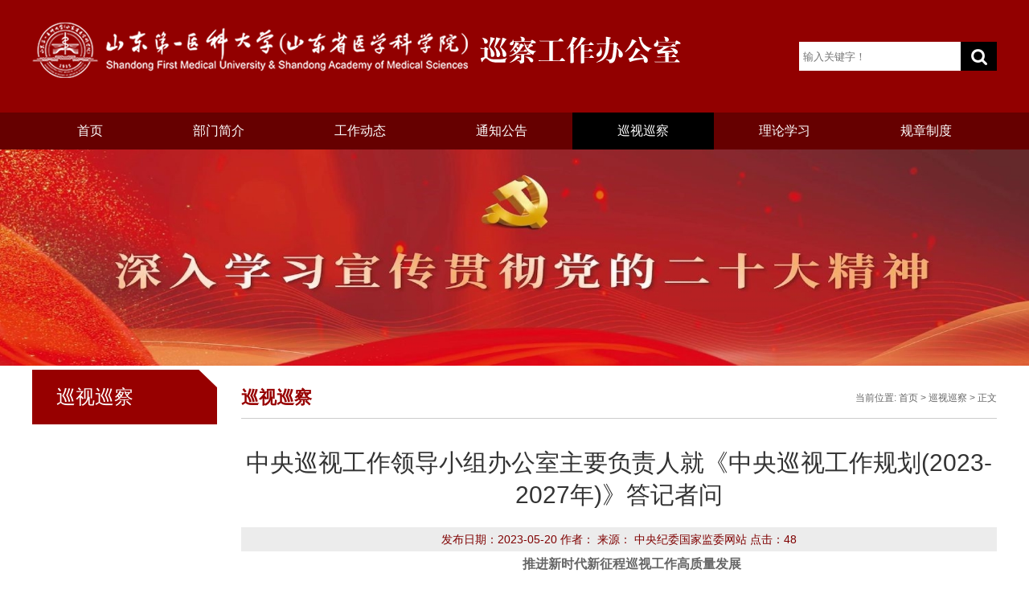

--- FILE ---
content_type: text/html
request_url: https://xcgzbgs.sdfmu.edu.cn/info/1024/1742.htm
body_size: 38473
content:
<!DOCTYPE html PUBLIC "-//W3C//DTD XHTML 1.0 Transitional//EN" "http://www.w3.org/TR/xhtml1/DTD/xhtml1-transitional.dtd">
<html xmlns="http://www.w3.org/1999/xhtml">
<head>
    <meta http-equiv="Content-Type" content="text/html; charset=UTF-8" />
    <title>中央巡视工作领导小组办公室主要负责人就《中央巡视工作规划(2023-2027年)》答记者问-党委巡察工作办公室</title><meta name="pageType" content="3">
<meta name="pageTitle" content="中央巡视工作领导小组办公室主要负责人就《中央巡视工作规划(2023-2027年)》答记者问">
<META Name="keywords" Content="党委巡察工作办公室,巡察工作,工作,规划,巡视,-,中央,答,负责人,记者,办公室,领导小组,问" />
<META Name="description" Content="推进新时代新征程巡视工作高质量发展　　近日，经党中央同意，中共中央办公厅印发了《中央巡视工作规划（2023—2027年）》（以下简称《规划》）。为使各级党组织和广大党员干部更好学习、理解、贯彻《规划》，日前，中央巡视工作领导小组办公室主要负责人就《规划》回答了记者提问。　　问：请介绍一下《规划》出台的背景和意义。　　答：巡视是推进党的自我革命、全面从严治党的战略性制度安排。党的十八大以来，以习近平同志..." />

    <link href="../../style/style.css" rel="stylesheet" type="text/css" />
    <script type="text/javascript" src="../../js/jquery.js"></script>
    <script type="text/javascript" src="../../js/jquerybdtxk.js"></script>
    <!--[if lt IE 9]>
    <script src="../../js/html5.js" type="text/javascript"></script>
    <![endif]-->
<!--Announced by Visual SiteBuilder 9-->
<link rel="stylesheet" type="text/css" href="../../_sitegray/_sitegray_d.css" />
<script language="javascript" src="../../_sitegray/_sitegray.js"></script>
<!-- CustomerNO:77656262657232307b7846555055574200020002445d -->
<link rel="stylesheet" type="text/css" href="../../content.vsb.css" />
<script type="text/javascript" src="/system/resource/js/counter.js"></script>
<script type="text/javascript">_jsq_(1024,'/content.jsp',1742,1882605712)</script>
</head>
<body>
<div class="header clearboth">
    <div class="w1200 header_bg">
        <div class="logo">
<!-- 网站logo图片地址请在本组件"内容配置-网站logo"处填写 -->
<a href="../../index.htm" title="巡察工作办公室">
<img src="../../images/xcbgs0223.png" alt="">
</a></div>
        <div class="top-right">
            <div class="top-link"><script language="javascript" src="/system/resource/js/dynclicks.js"></script><script language="javascript" src="/system/resource/js/openlink.js"></script></div>
            <!-- 3.1.3版本 -->



<script language="javascript" src="/system/resource/js/base64.js"></script><script language="javascript" src="/system/resource/js/jquery/jquery-latest.min.js"></script><script language="javascript" src="/system/resource/vue/vue.js"></script><script language="javascript" src="/system/resource/vue/bluebird.min.js"></script><script language="javascript" src="/system/resource/vue/axios.js"></script><script language="javascript" src="/system/resource/vue/polyfill.js"></script><script language="javascript" src="/system/resource/vue/token.js"></script><LINK href="/system/resource/vue/static/element/index.css" type="text/css" rel="stylesheet"><script language="javascript" src="/system/resource/vue/static/element/index.js"></script><script language="javascript" src="/system/resource/vue/static/public.js"></script><script language="javascript" src="/system/resource/openapp/search/js/containsHtmlTags.js"></script><script language="javascript" src="/system/resource/openapp/search/layui/layui.js"></script><div id="divu2"></div>
<script type="text/html" id="htmlu2">
    <div id="appu2" class="i-search fr">
        <div v-if="!isError">
  

                <div class="fl"><input name="" type="text" placeholder="输入关键字！" class="search-txt" autocomplete=off v-model=query.keyWord @keyup.enter="onSubmit"></div>
                <div class="fr"><input name="" type="button" value="" class="search-btn" v-on:click="onSubmit()"/></div>

        </div>
        <div v-if="isError" style="color: #b30216; font-size:18px;text-align: center;padding:20px;">
            应用维护中！
        </div>
    </div>
</script>
<script>
    $("#divu2").html($("#htmlu2").text());
</script>
<script>
    var appOwner = "1882605712";
    var token = 'tourist';
    var urlPrefix = "/aop_component/";

    jQuery.support.cors = true;
    $.ajaxSetup({
        beforeSend: function (request, settings) {
            request.setRequestHeader("Authorization", token);
            request.setRequestHeader("owner", appOwner);
        }
    });

    new Vue({
        el: "#appu2",
        data: function () {
            return {
                query: {
                    keyWord: "",//搜索关键词
                    owner: appOwner,
                    token: token,
                    urlPrefix: urlPrefix,
                    lang:"i18n_zh_CN"
                },
                isError: false
            }
        },
        mounted: function () {
            var _this = this;
            // _this.init();
        },
        methods: {
            init: function(){
                $.ajax({
                    url: "/aop_component//webber/search/test",
                    type: "get",
                    success: function (response) {
                        if (response.code == "0000") {
                        } else if (response.code == "220") {
                            _this.isError = true;
                            console.log(response);
                        } else if (!response.code) {
                            _this.isError = true;
                            console.log(response);
                        }
                    },
                    error: function (response) {
                        _this.isError = true;
                    }
                });
            },
            onSubmit: function (e) {
                var url = "/aop_views/search/modules/resultpc/soso.html";
                if ("10" == "1" || "10" == "2") {
                    url = "" + url;
                }
                var _this = this;
                var query = _this.query;
                if (url.indexOf("?") > -1) {
                    url = url.split("?")[0];
                }
                if (query.keyWord) {
                    var query = new Base64().encode(JSON.stringify(query));
                    window.open(url + "?query=" + query);
                } else {
                    alert("请填写搜索内容")
                }
            },
        }
    })
</script>

<script>
   var appElementu2 = document.querySelector("#appu2");
   if (appElementu2 && appElementu2.__vue__) {

   } else {
      $("#divu2").html($("#htmlu2").text());
      var appOwner = "1882605712";   
      var urlPrefix = "/aop_component/";
      var ifLogin="";
      var token = ifLogin=='true'?gettoken(10, true).trim():'tourist';
      if (containsHtmlTags(token) || !token) { 
         token = 'tourist';
      }
      jQuery.support.cors = true;
      $.ajaxSetup({
        beforeSend: function (request, settings) {
            request.setRequestHeader("Authorization", token);
            request.setRequestHeader("owner", appOwner);
        }
      });
      var queryInfou2 = {
        query: {
            keyWord: "",//搜索关键词
            owner: appOwner,
            token: token,
            urlPrefix: urlPrefix,
            lang:"i18n_zh_CN"
        },
        isError: false
      };
      function keyUpFunu2(e){
        var theEvent = e || window.event;
        var keyCode = theEvent.keyCode || theEvent.which || theEvent.charCode;
        if(keyCode == 13){
          onSubmitu2();
        }
      };

      function onSubmitu2(e) {
        queryInfou2.query.keyWord= $("#appu2  .qwss").val();
        
        var url = "/aop_views/search/modules/resultpc/soso.html";      
        if ("10" == "1" || "10" == "2") {
           url = "" + url;
        }
        var query = queryInfou2.query;
        if (url.indexOf("?") > -1) {
            url = url.split("?")[0];
        }
        if (query.keyWord) {
            var query = new Base64().encode(JSON.stringify(query));
            window.open(url + "?query=" + query);
        } else {
            alert("请填写搜索内容")
        }
      };
   }
</script>
        </div>
    </div>
</div>
<div class="i-menu clearboth">
    <ul class="nav clearfix" id="nav">
   

    <li class="nLi ">
   <h3><a href="../../index.htm">首页</a></h3>



</li>

   

    <li class="nLi ">
   <h3><a href="../../bmjj.htm">部门简介</a></h3>



</li>

   

    <li class="nLi ">
   <h3><a href="../../gzdt.htm">工作动态</a></h3>



</li>

   

    <li class="nLi ">
   <h3><a href="../../tzgg.htm">通知公告</a></h3>



</li>

   

    <li class="nLi on">
   <h3><a href="../../xsxc.htm">巡视巡察</a></h3>



</li>

   

    <li class="nLi ">
   <h3><a href="../../llxx.htm">理论学习</a></h3>



</li>

   

    <li class="nLi ">
   <h3><a href="../../gzzd.htm">规章制度</a></h3>



</li>

</ul>
    <script id="jsID" type="text/javascript">

        jQuery("#nav").slide({
            type:"menu",// 效果类型，针对菜单/导航而引入的参数（默认slide）
            titCell:".nLi", //鼠标触发对象
            targetCell:".sub", //titCell里面包含的要显示/消失的对象
            effect:"slideDown", //targetCell下拉效果
            delayTime:300 , //效果时间
            triggerTime:0, //鼠标延迟触发时间（默认150）
            returnDefault:true //鼠标移走后返回默认状态，例如默认频道是“预告片”，鼠标移走后会返回“预告片”（默认false）
        });
    </script>
</div>
<!--banner--->

<img src="../../images/banner21.png.jpg" style="width:100%;" />

<div class="list-main clearboth">
    <div class="list-main-left ">
        <div class="subbox">
            <div class="this-lmname">
                <h1>
巡视巡察</h1>
            </div>
            <div class="list-sub clearfix">
                <ul>
</ul>
            </div>

        </div>
    </div>
    <div class="list-main-right">
        <div class="lm_name clearfix">
            <h2>
巡视巡察</h2>
            <span>
    当前位置: 
                        <a href="../../index.htm">首页</a>
                >
                <a href="../../xsxc.htm">巡视巡察</a>
                >
                正文
</span>
        </div>

          

<script language="javascript" src="../../_dwr/interface/NewsvoteDWR.js"></script><script language="javascript" src="../../_dwr/engine.js"></script><script language="javascript" src="/system/resource/js/news/newscontent.js"></script><script language="javascript" src="/system/resource/js/ajax.js"></script><form name="_newscontent_fromname">
<div class="c-content">


       <h1 class="c-title">中央巡视工作领导小组办公室主要负责人就《中央巡视工作规划(2023-2027年)》答记者问</h1>
          <div class="other-s">发布日期：2023-05-20   作者：     来源： 中央纪委国家监委网站
       点击：<script>_showDynClicks("wbnews", 1882605712, 1742)</script></div>

  



    <div id="vsb_content" class="nr-info"><div class="v_news_content">
<p style="white-space: normal; margin-top: 0px; margin-bottom: 16px; padding: 0px; font-size: 16px; background-color: rgb(255, 255, 255); text-align: center; font-family: 微软雅黑, &quot;Microsoft YaHei&quot;; line-height: 2em;"><strong>推进新时代新征程巡视工作高质量发展</strong></p>
<p style="white-space: normal; margin-top: 0px; margin-bottom: 16px; padding: 0px; font-size: 16px; background-color: rgb(255, 255, 255); text-align: center; font-family: 微软雅黑, &quot;Microsoft YaHei&quot;; line-height: 2em;"><br></p>
<p style="white-space: normal; margin-top: 0px; margin-bottom: 16px; padding: 0px; font-size: 16px; background-color: rgb(255, 255, 255); font-family: 微软雅黑, &quot;Microsoft YaHei&quot;; line-height: 2em;"><span style="font-family: 微软雅黑, &quot;Microsoft YaHei&quot;; font-size: 18px;">　　近日，经党中央同意，中共中央办公厅印发了《中央巡视工作规划（2023—2027年）》（以下简称《规划》）。为使各级党组织和广大党员干部更好学习、理解、贯彻《规划》，日前，中央巡视工作领导小组办公室主要负责人就《规划》回答了记者提问。</span></p>
<p style="white-space: normal; margin-top: 0px; margin-bottom: 16px; padding: 0px; font-size: 16px; background-color: rgb(255, 255, 255); font-family: 微软雅黑, &quot;Microsoft YaHei&quot;; line-height: 2em;"><span style="font-family: 微软雅黑, &quot;Microsoft YaHei&quot;; font-size: 18px;">　　<span style="font-size: 18px; font-family: 楷体, SimKai;">问：请介绍一下《规划》出台的背景和意义。</span></span></p>
<p style="white-space: normal; margin-top: 0px; margin-bottom: 16px; padding: 0px; font-size: 16px; background-color: rgb(255, 255, 255); font-family: 微软雅黑, &quot;Microsoft YaHei&quot;; line-height: 2em;"><span style="font-family: 微软雅黑, &quot;Microsoft YaHei&quot;; font-size: 18px;">　　答：巡视是推进党的自我革命、全面从严治党的战略性制度安排。党的十八大以来，以习近平同志为核心的党中央高度重视巡视工作，习近平总书记作出一系列重要论述，不断推进巡视理论创新、实践创新、制度创新。巡视制度十年磨一剑，成为党之利器、国之利器。党的二十大对巡视工作作出新部署，强调发挥政治巡视利剑作用，加强巡视整改和成果运用。习近平总书记在二十届中央纪委二次全会上强调，要把巡视利剑磨得更光更亮，勇于亮剑，始终做到利剑高悬、震慑常在，为新时代巡视工作深化发展指明了前进方向、提供了根本遵循。</span></p>
<p style="white-space: normal; margin-top: 0px; margin-bottom: 16px; padding: 0px; font-size: 16px; background-color: rgb(255, 255, 255); font-family: 微软雅黑, &quot;Microsoft YaHei&quot;; line-height: 2em;"><span style="font-family: 微软雅黑, &quot;Microsoft YaHei&quot;; font-size: 18px;">　　制定出台《规划》是加强党中央对巡视工作集中统一领导的重大举措，是贯彻落实党的二十大精神的具体行动。《规划》紧扣党的二十大确立的中心任务和重大战略部署，紧扣习近平总书记关于巡视工作的重要指示要求，紧扣全面从严治党形势任务，坚持守正创新，突出政治性、实践性、指导性，明确了今后5年巡视工作的指导思想、基本原则、目标任务、工作重点，对推进新时代新征程巡视工作高质量发展具有重要意义。</span></p>
<p style="white-space: normal; margin-top: 0px; margin-bottom: 16px; padding: 0px; font-size: 16px; background-color: rgb(255, 255, 255); font-family: 微软雅黑, &quot;Microsoft YaHei&quot;; line-height: 2em;"><span style="font-family: 微软雅黑, &quot;Microsoft YaHei&quot;; font-size: 18px;">　　<span style="font-size: 18px; font-family: 楷体, SimKai;">问：《规划》对巡视工作的指导思想是如何规定的？</span></span></p>
<p style="white-space: normal; margin-top: 0px; margin-bottom: 16px; padding: 0px; font-size: 16px; background-color: rgb(255, 255, 255); font-family: 微软雅黑, &quot;Microsoft YaHei&quot;; line-height: 2em;"><span style="font-family: 微软雅黑, &quot;Microsoft YaHei&quot;; font-size: 18px;">　　答：新时代巡视工作取得明显成效，根本在于习近平总书记领航掌舵，在于习近平新时代中国特色社会主义思想科学指引。《规划》在总体要求部分，首先明确了巡视工作的指导思想，强调要坚持以习近平新时代中国特色社会主义思想为指导，认真贯彻党的二十大精神，深入贯彻习近平总书记关于巡视工作的重要论述，忠诚履行党章赋予的职责，深刻领悟“两个确立”的决定性意义，增强“四个意识”、坚定“四个自信”、做到“两个维护”，全面贯彻“发现问题、形成震慑，推动改革、促进发展”的中央巡视工作方针，发挥政治巡视利剑作用，加强巡视整改和成果运用，有力推进党的自我革命，坚定不移全面从严治党，为强国建设、民族复兴提供坚强保障。</span></p>
<p style="white-space: normal; margin-top: 0px; margin-bottom: 16px; padding: 0px; font-size: 16px; background-color: rgb(255, 255, 255); font-family: 微软雅黑, &quot;Microsoft YaHei&quot;; line-height: 2em;"><span style="font-family: 微软雅黑, &quot;Microsoft YaHei&quot;; font-size: 18px;">　　<span style="font-size: 18px; font-family: 楷体, SimKai;">问：《规划》对巡视工作原则是如何规定的？</span></span></p>
<p style="white-space: normal; margin-top: 0px; margin-bottom: 16px; padding: 0px; font-size: 16px; background-color: rgb(255, 255, 255); font-family: 微软雅黑, &quot;Microsoft YaHei&quot;; line-height: 2em;"><span style="font-family: 微软雅黑, &quot;Microsoft YaHei&quot;; font-size: 18px;">　　答：《规划》深入总结新时代巡视工作理论成果和实践经验，明确了巡视工作必须坚持的5项原则：一是坚持党中央集中统一领导、分级负责。二是坚持围绕中心、服务大局。三是坚持人民立场、贯彻群众路线。四是坚持问题导向、发扬斗争精神。五是坚持实事求是、依规依纪依法。《规划》在巡视工作条例规定的3项原则基础上，结合实践发展增加了“坚持围绕中心、服务大局”、“坚持问题导向、发扬斗争精神”两项原则，这是全面贯彻巡视工作方针、深化政治巡视的内在要求，也是推进党的自我革命和全面从严治党的内在要求。</span></p>
<p style="white-space: normal; margin-top: 0px; margin-bottom: 16px; padding: 0px; font-size: 16px; background-color: rgb(255, 255, 255); font-family: 微软雅黑, &quot;Microsoft YaHei&quot;; line-height: 2em;"><span style="font-family: 微软雅黑, &quot;Microsoft YaHei&quot;; font-size: 18px;">　　<span style="font-size: 18px; font-family: 楷体, SimKai;">问：请介绍一下今后5年巡视工作的主要目标。</span></span></p>
<p style="white-space: normal; margin-top: 0px; margin-bottom: 16px; padding: 0px; font-size: 16px; background-color: rgb(255, 255, 255); font-family: 微软雅黑, &quot;Microsoft YaHei&quot;; line-height: 2em;"><span style="font-family: 微软雅黑, &quot;Microsoft YaHei&quot;; font-size: 18px;">　　答：《规划》明确提出，要通过5年努力，使巡视制度更加科学、更加规范、更加有效。具体来讲，有“五个进一步”的目标：一是政治巡视进一步深化。推进政治监督具体化、精准化、常态化，促进加强党的全面领导和党中央集中统一领导，保障党中央重大决策部署落地见效。二是巡视全覆盖质量进一步提高。更加注重有形覆盖与有效覆盖相统一，加强统筹谋划和组织实施，创新方式方法，增强巡视监督实效。三是巡视整改和成果运用进一步加强。坚持发现问题的目的是解决问题，健全整改工作机制，压实整改责任，强化巡视成果运用，深化以巡促改、以巡促建、以巡促治。四是上下联动和贯通协调进一步强化。健全巡视工作体制机制，强化巡视巡察上下联动，深入推进巡视监督与其他监督贯通协调，更好发挥巡视综合监督作用，促进完善党和国家监督体系。五是巡视工作规范化水平进一步提升。加强巡视机构队伍建设，健全巡视工作制度，推进巡视工作信息化建设，夯实新时代巡视工作高质量发展基础。</span></p>
<p style="white-space: normal; margin-top: 0px; margin-bottom: 16px; padding: 0px; font-size: 16px; background-color: rgb(255, 255, 255); font-family: 微软雅黑, &quot;Microsoft YaHei&quot;; line-height: 2em;"><span style="font-family: 微软雅黑, &quot;Microsoft YaHei&quot;; font-size: 18px;">　　<span style="font-size: 18px; font-family: 楷体, SimKai;">问：请您结合《规划》，谈一谈新一届巡视工作深化发展有哪些新特点？</span></span></p>
<p style="white-space: normal; margin-top: 0px; margin-bottom: 16px; padding: 0px; font-size: 16px; background-color: rgb(255, 255, 255); font-family: 微软雅黑, &quot;Microsoft YaHei&quot;; line-height: 2em;"><span style="font-family: 微软雅黑, &quot;Microsoft YaHei&quot;; font-size: 18px;">　　答：党的二十大以来，习近平总书记和党中央对巡视工作作出一系列新部署，全国巡视工作会议对在新时代新征程上更好履行巡视工作职责使命提出新要求。重点要把握3个方面：一是准确把握巡视工作深化发展的总体思路，推动巡视工作向深拓展、向专发力、向下延伸。向深拓展，重点是深化政治巡视、深化上下联动、深化贯通协调、深化巡视整改。向专发力，重点是根据党中央重大决策部署，聚焦领域性行业性突出问题，有针对性地开展专项巡视；加强巡视机构队伍建设、规范化建设、能力建设，提高专业化水平。向下延伸，重点是抓系统、抓基层，推动巡视巡察一贯到底，加强对村（社区）党组织巡察，促进全面从严治党向基层延伸。二是准确把握全面贯彻巡视工作方针的要求，做到“两个更加”。更加强化震慑作用，坚决贯彻严的基调，把发现领导干部违纪违法问题作为工作重点，做推动全面从严治党、惩治腐败的利剑；更加强化标本兼治，发现和推动解决共性问题和深层次问题，做推动改革、促进发展的利器。三是准确把握深化政治巡视的要求，做到“三个突出”。突出对维护党中央权威和集中统一领导的监督，突出对贯彻落实党的二十大精神的监督，突出对“一把手”和领导班子的监督。</span></p>
<p style="white-space: normal; margin-top: 0px; margin-bottom: 16px; padding: 0px; font-size: 16px; background-color: rgb(255, 255, 255); font-family: 微软雅黑, &quot;Microsoft YaHei&quot;; line-height: 2em;"><span style="font-family: 微软雅黑, &quot;Microsoft YaHei&quot;; font-size: 18px;">　　<span style="font-size: 18px; font-family: 楷体, SimKai;">问：党的二十大强调要发挥政治巡视利剑作用，请问《规划》是如何体现和落实这一部署的？</span></span></p>
<p style="white-space: normal; margin-top: 0px; margin-bottom: 16px; padding: 0px; font-size: 16px; background-color: rgb(255, 255, 255); font-family: 微软雅黑, &quot;Microsoft YaHei&quot;; line-height: 2em;"><span style="font-family: 微软雅黑, &quot;Microsoft YaHei&quot;; font-size: 18px;">　　答：巡视是政治巡视，是上级党组织对下级党组织履行党的领导职能责任的政治监督。《规划》强调，要坚定不移深化政治巡视，始终把“两个维护”作为根本任务，围绕贯彻党的二十大精神，聚焦新时代新征程党的使命任务，紧盯权力和责任，紧盯“一把手”和领导班子，紧盯群众反映强烈的突出问题，紧盯巡视整改和成果运用，加强政治监督、查找政治偏差。重点检查4个方面情况：一是检查贯彻落实党的路线方针政策和党中央重大决策部署情况，突出对学习贯彻党的二十大精神情况的监督。二是检查落实全面从严治党主体责任和监督责任情况，突出对“一把手”和领导班子的监督。三是检查落实新时代党的组织路线情况，突出对领导班子和干部人才队伍建设、选人用人和党建工作的监督。四是检查落实巡视整改和成果运用情况，突出对履行整改责任的监督。</span></p>
<p style="white-space: normal; margin-top: 0px; margin-bottom: 16px; padding: 0px; font-size: 16px; background-color: rgb(255, 255, 255); font-family: 微软雅黑, &quot;Microsoft YaHei&quot;; line-height: 2em;"><span style="font-family: 微软雅黑, &quot;Microsoft YaHei&quot;; font-size: 18px;">　　<span style="font-size: 18px; font-family: 楷体, SimKai;">问：党的二十大对加强巡视整改和成果运用作出部署，《规划》有哪些具体落实措施？</span></span></p>
<p style="white-space: normal; margin-top: 0px; margin-bottom: 16px; padding: 0px; font-size: 16px; background-color: rgb(255, 255, 255); font-family: 微软雅黑, &quot;Microsoft YaHei&quot;; line-height: 2em;"><span style="font-family: 微软雅黑, &quot;Microsoft YaHei&quot;; font-size: 18px;">　　答：党中央对巡视整改工作高度重视，习近平总书记多次作出重要指示。加强巡视整改和成果运用，是今后5年巡视工作深化发展的重要着力点，《规划》明确了“四个强化”的要求：一是强化巡视整改主体责任。压紧压实被巡视党组织主要负责人的巡视整改第一责任人责任，督促领导班子其他成员履行“一岗双责”，推动职责范围内巡视整改任务落到实处。把领导班子成员抓巡视整改的情况纳入述责述廉和年度民主生活会对照检查内容。二是强化巡视整改日常监督。纪检监察机关加强对整改落实情况的全面监督，认真处置巡视移交的问题线索，对巡视发现的全面从严治党方面的突出问题开展集中整治或专项治理。组织部门结合职责加强对整改落实情况的日常监督，把巡视发现的问题及整改情况作为领导班子建设和干部考核评价、选拔任用、管理监督的重要参考。建立健全整改会商机制，完善巡视整改情况公开机制，探索建立巡视整改评估和整改问责机制。三是强化巡视成果综合运用。将巡视发现的共性问题和深层次问题，向有关职能部门进行通报，提出工作建议，督促加强调查研究和分析研判，在堵塞漏洞、源头治理、推动改革、促进发展上取得实实在在成效。四是强化情况报告。巡视机构认真履行统筹督促责任，加强统筹协调、跟踪督促、汇总分析，向派出巡视组的党组织报告巡视整改和成果运用综合情况。</span></p>
<p style="white-space: normal; margin-top: 0px; margin-bottom: 16px; padding: 0px; font-size: 16px; background-color: rgb(255, 255, 255); font-family: 微软雅黑, &quot;Microsoft YaHei&quot;; line-height: 2em;"><span style="font-family: 微软雅黑, &quot;Microsoft YaHei&quot;; font-size: 18px;">　　<span style="font-size: 18px; font-family: 楷体, SimKai;">问：《规划》对推进巡视全覆盖有哪些新要求？</span></span></p>
<p style="white-space: normal; margin-top: 0px; margin-bottom: 16px; padding: 0px; font-size: 16px; background-color: rgb(255, 255, 255); font-family: 微软雅黑, &quot;Microsoft YaHei&quot;; line-height: 2em;"><span style="font-family: 微软雅黑, &quot;Microsoft YaHei&quot;; font-size: 18px;">　　答：巡视全覆盖是党章规定的政治任务，彰显了我们党勇于自我革命的鲜明品格和党内监督无例外的坚定立场。《规划》围绕高质量推进巡视全覆盖，从4个方面作出部署：一是加强统筹谋划。坚决贯彻党章规定，灵活采用多种方式，在一届任期内实现对党中央管理的地方、部门、企事业单位党组织巡视全覆盖。定期召开全国巡视工作会议，统筹部署重点工作。二是强化组织实施。统筹开展常规巡视，有针对性地开展专项巡视、联动巡视，灵活开展机动巡视和提级巡视，选择部分地方、部门、企事业单位开展巡视整改“回头看”。三是改进方式方法。优化巡视工作流程，完善巡视信访工作机制，探索运用信息化手段和统计、测评等方式拓展发现问题渠道。将选人用人等专项检查融入巡视监督，加强巡视组与专项检查组的工作统筹。四是增强监督实效。树立正确政绩观，更加注重与被巡视党组织同题共答，坚持实事求是，依规依纪依法开展巡视，确保巡视工作经得起实践、人民、历史检验。此外，《规划》还对省区市巡视、市县巡察完成全覆盖任务提出要求，明确开展内部巡视工作的中央单位结合实际确定巡视任务。</span></p>
<p style="white-space: normal; margin-top: 0px; margin-bottom: 16px; padding: 0px; font-size: 16px; background-color: rgb(255, 255, 255); font-family: 微软雅黑, &quot;Microsoft YaHei&quot;; line-height: 2em;"><span style="font-family: 微软雅黑, &quot;Microsoft YaHei&quot;; font-size: 18px;">　　<span style="font-size: 18px; font-family: 楷体, SimKai;">问:《规划》对深化巡视巡察上下联动和贯通协调提出了哪些新要求？</span></span></p>
<p style="white-space: normal; margin-top: 0px; margin-bottom: 16px; padding: 0px; font-size: 16px; background-color: rgb(255, 255, 255); font-family: 微软雅黑, &quot;Microsoft YaHei&quot;; line-height: 2em;"><span style="font-family: 微软雅黑, &quot;Microsoft YaHei&quot;; font-size: 18px;">　　答：经过新时代十年发展，中央、省、市、县四级都建立了巡视巡察机构，179家中央单位开展了内部巡视，构建起了上下联动的工作格局，成为党和国家监督体系的重要组成部分。《规划》根据党的二十大部署，对深化巡视巡察上下联动和贯通协调提出“五个推进”的要求：一是推进完善巡视巡察工作体制机制。按照健全全面从严治党体系的要求，完善党中央集中统一领导、各级党委（党组）分级负责、巡视巡察机构组织实施、纪检监察机关和组织部门参与、相关职能部门协助、被巡视巡察党组织配合的巡视巡察工作体制机制。二是推进省区市巡视工作深化发展。加强对省区市巡视工作的指导督导，督促党委落实巡视工作主体责任，指导巡视工作领导小组认真履职，充分发挥巡视办职能作用。加强对工作薄弱地区的调研指导，促进省区市巡视工作质量整体提升。三是推进中央单位内部巡视工作规范发展。加强分类指导，建立情况通报、经验交流平台，促进互学互鉴。指导中央单位巡视机构加强与纪检监察机关派驻机构和中央单位的内设纪检机构以及组织人事、审计、财会等部门的协作配合。四是推进市县巡察向基层延伸。着力推动解决基层问题和群众身边问题，增强人民群众获得感、幸福感、安全感。五是推进巡视监督与其他监督贯通协调。深化巡视监督与纪律监督、监察监督、派驻监督统筹衔接，加强巡视监督与组织监督协作配合，充分运用审计、财政、统计等部门的专业力量和监督成果，增强监督合力。</span></p>
<p style="white-space: normal; margin-top: 0px; margin-bottom: 16px; padding: 0px; font-size: 16px; background-color: rgb(255, 255, 255); font-family: 微软雅黑, &quot;Microsoft YaHei&quot;; line-height: 2em;"><span style="font-family: 微软雅黑, &quot;Microsoft YaHei&quot;; font-size: 18px;">　　<span style="font-size: 18px; font-family: 楷体, SimKai;">问:《规划》对市县巡察工作有什么新部署新要求？</span></span></p>
<p style="white-space: normal; margin-top: 0px; margin-bottom: 16px; padding: 0px; font-size: 16px; background-color: rgb(255, 255, 255); font-family: 微软雅黑, &quot;Microsoft YaHei&quot;; line-height: 2em;"><span style="font-family: 微软雅黑, &quot;Microsoft YaHei&quot;; font-size: 18px;">　　答：加强市县巡察，是贯彻落实以人民为中心的发展思想的实际行动，是发挥密切联系群众桥梁纽带作用的生动体现，也是推动监督向下延伸的有力抓手。《规划》在主要目标、全覆盖任务、上下联动、规范化建设等部分，对加强改进巡察工作提出一系列要求，重点要把握4个方面：一是加强组织领导。中央巡视工作领导小组加强对市县巡察工作顶层谋划，省区市巡视机构加强对市县巡察工作的领导和指导督导，市县党委强化巡察工作主体责任，确保党中央关于巡视巡察工作的决策部署层层落实、一贯到底。二是深化政治巡察。结合基层党组织职能责任，着力推动落实惠民利民、安民富民政策，推动惩治群众身边不正之风和腐败问题，推动解决人民群众急难愁盼问题，推动加强基层党组织建设。三是扎实推进市县巡察全覆盖。坚持党组织建立到哪里，巡视巡察就跟进到哪里，市县党委在一届任期内完成巡察全覆盖任务，将利剑直插基层，打通全面从严治党“最后一公里”。四是加强对村（社区）党组织巡察。紧密结合基层实际，注重把握差异性，实事求是、突出重点，因地制宜、因村施策，整合力量、创新方法，发挥巡察综合监督作用，畅通群众参与监督渠道，促进强化基层监督、完善基层治理，夯实党的执政基础。</span></p>
<p style="white-space: normal; margin-top: 0px; margin-bottom: 16px; padding: 0px; font-size: 16px; background-color: rgb(255, 255, 255); font-family: 微软雅黑, &quot;Microsoft YaHei&quot;; line-height: 2em;"><span style="font-family: 微软雅黑, &quot;Microsoft YaHei&quot;; font-size: 18px;">　　<span style="font-size: 18px; font-family: 楷体, SimKai;">问：请介绍一下，《规划》在加强巡视工作规范化建设方面提出了哪些举措？</span></span></p>
<p style="white-space: normal; margin-top: 0px; margin-bottom: 16px; padding: 0px; font-size: 16px; background-color: rgb(255, 255, 255); font-family: 微软雅黑, &quot;Microsoft YaHei&quot;; line-height: 2em;"><span style="font-family: 微软雅黑, &quot;Microsoft YaHei&quot;; font-size: 18px;">　　答：巡视工作规范化是依法治国、依规治党的内在要求，也是巡视工作高质量发展的基础保障。《规划》提出“四个加强”的要求：一是加强巡视队伍建设。制定加强巡视干部队伍建设的指导意见。加强巡视机构党的建设。健全巡视组组长、副组长选配机制，严把政治关、廉洁关、作风关。加强巡视干部培训，完善“以干代训”、“上挂下派”机制。二是加强巡视工作制度建设。修订《中国共产党巡视工作条例》、《被巡视党组织配合中央巡视工作规定》，健全中央巡视工作领导小组、巡视组、巡视办工作规则等相关配套制度。三是加强巡视工作信息化建设。统筹推进巡视巡察网络平台建设，健全巡视巡察基础数据库，强化数据综合分析利用，提高运用信息化手段开展工作的能力。四是加强巡视作风纪律建设。严格贯彻落实中央八项规定精神，引导巡视干部自觉践行“三个务必”，反对形式主义、官僚主义。加强对巡视权力的监督制约，坚决防治“灯下黑”。</span></p>
<p style="white-space: normal; margin-top: 0px; margin-bottom: 16px; padding: 0px; font-size: 16px; background-color: rgb(255, 255, 255); font-family: 微软雅黑, &quot;Microsoft YaHei&quot;; line-height: 2em;"><span style="font-family: 微软雅黑, &quot;Microsoft YaHei&quot;; font-size: 18px;">　　<span style="font-size: 18px; font-family: 楷体, SimKai;">问：请谈谈如何抓好《规划》的学习宣传贯彻。</span></span></p>
<p style="white-space: normal; margin-top: 0px; margin-bottom: 16px; padding: 0px; font-size: 16px; background-color: rgb(255, 255, 255); font-family: 微软雅黑, &quot;Microsoft YaHei&quot;; line-height: 2em;"><span style="font-family: 微软雅黑, &quot;Microsoft YaHei&quot;; font-size: 18px;">　　答：制度的生命力在于执行。党中央对贯彻落实《规划》提出明确要求，全国巡视工作会议专门作出部署。各级党委（党组）和巡视巡察机构要把学习贯彻《规划》作为重要任务，与学习贯彻习近平总书记关于巡视工作的重要论述和党的二十大精神结合起来，与贯彻落实二十届中央纪委二次全会和全国巡视工作会议部署结合起来，深学习、实调研、抓落实，切实把思想和行动统一到党中央部署要求上来。要根据《规划》制定或修订本地区本单位巡视巡察工作规划，结合实际细化工作措施，认真抓好组织实施。按照中央巡视工作领导小组要求，中央巡视工作领导小组办公室将组织专题培训辅导，深入开展调查研究，加强分类指导和督促检查，推动《规划》各项要求落实落地。</span></p>
<p><br></p>
</div></div><div id="div_vote_id"></div>
       
</div>
</form>

    </div>
</div>


<!--end-->
<div class="footer clearboth">
    <div class="w1200">
        <div class="footer-left">
           <!-- 版权内容请在本组件"内容配置-版权"处填写 -->
<p>Copyright © 版权所有：山东第一医科大学（山东省医学科学院）</p><p><a href="https://beian.miit.gov.cn/">鲁ICP备19027497号-1</a> &nbsp; &nbsp; &nbsp; &nbsp;<a>鲁公网安备 37099202000084号</a></p><p>总值班室电话：0531-59556066</p>

        </div>
        <div class="footer-right">
            
            <div class="fl wx_sm">    <img src="../../images/wx.png"><span>官方微信</span>
</div>
        </div>
    </div>
</div>
</body>
</html>




















--- FILE ---
content_type: text/css
request_url: https://xcgzbgs.sdfmu.edu.cn/style/style.css
body_size: 15137
content:
@charset "utf-8";/* CSS Document*/
body {
    margin: 0;
    padding: 0;
    font-size: 14px;
    min-width: 1100px;
    background: #ffffff;
    font-family: "Microsoft Yahei", 宋体, sans-serif;
    background:#ffffff;
    min-width: 1200px;
}

ul,li {
    list-style-type: none;
    margin: 0;
    padding: 0;
}

h1,h2,h3,h4,h5,h6 {
    margin: 0;
    padding: 0;
    font-weight: normal
}

img {
    border: 0;
}


a {
    text-decoration: none;
    color: #666666;
}

a:hover {
    text-decoration: none;
    color: #cc0000;
    transition: all 0.6s;
}

.fl {
    float: left !important;
}

.fr {
    float: right !important;
}

.clearboth {
    clear: both;
    border: 0;
    padding: 0;
    margin: 0;
}

.w1200 {
    width: 1200px;
    height: auto;
    margin: 0 auto;
    overflow: hidden;
}

.clearfix:after {
    content: ".";
    display: block;
    height: 0;
    clear: both;
    visibility: hidden;
}

.relative {
    position: relative;
}

.imghover {
    cursor: pointer;
    transition: all 0.6s;
}

.imghover:hover {
    transform: scale(1.2);
}

/*header*/
.header{ width:100%; height: 140px; background: #920000;}
.header_bg{/* background:url("../images/header_bg.png") 400px bottom no-repeat; */height: 140px;}
.header .top-line{ background: #00406e; height: 32px; line-height: 32px; color: #8eb0d7; font-size: 12px; font-family: simsun; position: absolute; top: 0; width: 100%; }
.header .top-line a{ color: #8eb0d7;}
.header .top-line-l{ float: left;}
.header .top-line-r{ float: right;}
.header .logo{ float: left; margin: 26px 0 0 0}
.header .top-right{ float: right; margin: 0 0 0 0; width: 260px;}
.top-link { color: #ffffff; font-size: 14px; line-height: 50px; float: right; text-align: right}
.top-link a{ color: #ffffff; font-size: 14px; line-height: 50px;}
/*search*/
.i-search {
    width: 246px;
    height: 36px;
    overflow: hidden;
    position: relative;
    float: right;
    margin: 52px 0 0 0;
}
.i-search .search-txt {
    width: 201px;
    padding-left: 5px;
    height: 36px;
    line-height: 36px;
    background: #ffffff;
    color: #9e9e9e;
    border: none;
    outline: none;
}

.i-search .search-btn {
    width: 45px;
    height: 37px;
    position: absolute;
    right: 0;
    /* margin-top: 1px; */
    background: url("../images/search_ico.png") center no-repeat #000000;
    border: 0;
    cursor: pointer;
}

.i-search .search-btn:hover {
    background: url("../images/search_ico.png") center no-repeat #ff9933;
    border: 0;
    cursor: pointer
}


/*i-menu*/

.i-menu {
    width:100%; height: 46px; z-index: 9999; margin: 0 auto; background: #660000;}
.nav{ width:1200px; margin: 0 auto; height:46px; line-height:46px;  position:relative; z-index:1;  }
.nav a{ color:#fff;  }
.nav .nLi{float:left;position:relative;display:inline;height: 100%;}
.nav .nLi h3{/* float:left; */margin: 0;}
.nav .nLi h3 a{display:block;padding: 0 56px;font-size:16px;font-weight:normal;color: #ffffff;}
.nav .sub{ display:none; width:180px; left:0; top:46px;  position:absolute; background:#000000;  line-height:36px; padding:0 0; opacity: 0.8  }
.nav .sub li{ zoom:1; }
.nav .sub a{ display:block; padding:0 10px; }
.nav .sub a:hover{ background:#950000; color:#fff;  }
.nav .on h3 a{ background:#000000; color:#fff;   }

/*banner*/
.i_bannerbox{background: url("../images/banner_bg.png");}
.ibanner {
    width:100%; height: auto; margin: 0 auto;
    overflow: hidden;
    position: relative;
}
.ibanner .hd {
    height: 15px;
    overflow: hidden;
    position: absolute;
    right:2%;
    bottom: 10px;
    z-index: 1;
}
.ibanner .hd ul {
    overflow: hidden;
    zoom: 1;
    float: left;
}
.ibanner .hd ul li {
    float: left;
    margin-right:10px;
    width: 10px; border-radius: 50px;
    height:10px;
    line-height:10px;
    text-align: center;
    background: #fff;
    cursor: pointer;
    opacity: 0.8;
}
.ibanner .hd ul li.on {
    background: #980000;
    opacity: 1;
    color: #fff;
}
.ibanner .bd {
    position: relative;
    height: 100%;
    z-index: 0;
}
.ibanner .bd li {
    zoom: 1;
    vertical-align: middle;
    position: relative
}
.ibanner .bd li h1 {
    position: absolute; width: 100%;
    bottom:0;
    left:0;
    background: url("../images/tt_bg.png");
    font-size:18px;
    color: #ffffff; height: 44px; line-height: 44px; padding: 0 0 0 20px;
}
.ibanner .bd img {
    width:100%; 
    display: block;
}
.ibanner .prev,
.ibanner .next {
    position: absolute;
    left: 0px;
    top: 50%;
    margin-top: -25px;
    display: block;
    width: 45px;
    height: 80px;
    background: url(../images/slider-arrow.png) -120px 5px no-repeat;
    filter: alpha(opacity=50);
    opacity: 0.5;
    transform: translateY(-50%);
}
.ibanner .next {
    left: auto;
    right: 0px;
    background-position: -2px 5px;
    width: 45px;
    height: 80px;
}
.ibanner .prev:hover,
.ibanner .next:hover {
    filter: alpha(opacity=100);
    opacity: 1;
}
.ibanner .prevStop {
    display: none;
}
.ibanner .nextStop {
    display: none;
}


/*p_news*/
.p_news{ width: 1200px; margin: 20px auto 0 auto; height: auto; overflow: hidden; position: relative;}
.p_news_left{ float: left; width:770px; margin-right: 25px;}
.p_news_center{float: left; width: 485px;}
.p_news_right{float: right; width: 398px; overflow: hidden}
.t_title{ border-bottom: #dadada 1px solid; height:50px; line-height: 50px;}
.t_title h1{ color: #333333; font-size:24px;padding:0 10px;font-weight:500; border-bottom: #990000 2px solid; display:inline-block; height:49px; line-height:49px;}
.t_title span{ color: #ff9900; font-size: 12px;}
.t_title .more{ float: right; margin: 15px 5px 0 0}

.n_list{height:auto; padding:15px 0 0 0 !important; position: relative}
.n_list li{width: 100%; height: 38px; line-height: 38px; display: block;color: #999999;font-size: 14px; background: url("../images/xhx.png") bottom repeat-x}
.n_list li a{font-size: 14px;color: #666666;  background: url("../images/ico_list.png") left center no-repeat; padding-left:20px; float: left}
.n_list li a:hover{color: #cc3300}
.n_list li .date{float: right}
.n_list li i{ font-style: normal; color: #ff9900}


.ns_list{height: 330px; padding: 5px 0 0 0 !important; position: relative}
.ns_list li{width: 100%; height: 31px; line-height: 31px; display: block;color: #999999;font-size: 14px;}
.ns_list li a{font-size: 14px;color: #666666; float: left}
.ns_list li a:hover{color: #cc3300}
.ns_list li .date{float: right}
.ns_list li i{ font-style: normal; color: #ff9900; margin-right: 3px;}


.tw_top{width: 100%;height: 136px;overflow: hidden;margin: 5px auto 10px auto;}
.tw_top img{width:205px;/* height:136px; */padding: 2px;border: #dfdfdf 1px solid;float: left;margin-right: 10px;}
.tw_top .tw_txt{float: right;width:535px; height:136px; overflow: hidden; }
.tw_top .tw_txt h1{ color: #cc0000; font-size:24px; line-height:50px;}
.tw_top .tw_txt h1 a{color: #cc0000;overflow: hidden;white-space: nowrap;text-overflow: ellipsis;width: 100%;display: block;}
.tw_top .tw_txt p{ font-size: 14px; line-height: 24px; color: #999999; margin:5px 0 ;padding: 0}
.tw_top .tw_txt p a{  color: #999999}
.top_pic{ width: 322px;height: auto; overflow: hidden; margin: 5px auto 10px auto;}
.top_pic img{ width: 142px; height: 95px;padding: 3px; border: #dfdfdf 1px solid; float: left; margin-right: 10px}



.date_list{height:318px; padding:5px 0 0 0 !important; position: relative; overflow: hidden;}
.date_list li{border-bottom: #e4e4e4 1px solid;
    width: 100%;
    height:50px;
    display: block;
    padding: 16px 0;}
.date_list li a{ font-size: 14px; color: #666666; line-height: 22px;}
.date_list li a:hover{color: #cc3300;}
.date_list li span {
    float: left;
    display: block;
    width: 50px;
    height:50px;
    background: #ffffff;
    text-align: center;
    color: #333333;
    font-size: 12px;line-height:18px;
    margin-right: 12px; border:#990000 1px solid; letter-spacing: -1px;
}
.date_list li span i {
    width: 100%;
    display: block;
    text-align: center;
    color: #ffffff;
    background: #990000;
    font-size: 18px;
    font-style: normal;
    line-height:30px;
}


/*i-others*/
.i-others{ background: url("../images/newsbg.png");width: 100%; height: 215px; margin:40px auto 30px auto; padding: 20px 0}
.i-others_left{ width:385px; margin-right:20px; float: left}
.i-others_center{ width:385px;  float: left}
.i-others_right{ width:385px;  float: right}
.i-link{ width: 1200px; margin:0 auto; height: auto; overflow:hidden; padding: 10px 0}
.i-link_left{ width: 800px; float: left; height: auto; overflow: hidden;}
.i-link_right{ width: 385px; float: right;overflow: hidden}
.i-link_left ul{ width: 1000px; float: left;}
.i-link_left a{}
.i-link_left img{}
.i-link_right .kstd_link{ font-size: 16px; color: #333333; line-height: 40px;padding: 15px 0 0 0}
.i-link_right .kstd_link { width: 400px; height: auto; overflow: hidden}
.i-link_right .kstd_link li{ background: url("../images/ico_004.png") left center no-repeat; padding-left: 10px; float:left; width: 120px}
.i-link_right .kstd_link a{  }


/*n_list*/
.n_list2{height:170px; padding: 5px 0 0 0 !important; position: relative}
.n_list2 li{width: 100%; height: 30px; line-height: 30px; display: block;color: #999999;font-size: 14px;}
.n_list2 li a{font-size: 14px;color: #666666;  background: url("../images/ico_001.png") left center no-repeat; padding-left: 10px; float: left}
.n_list2 li a:hover{color: #cc3300}
.n_list2 li .date{float: right}
.n_list2 li i{ font-style: normal; color: #ff9900}

/*i-others*/

.i-link{ width: 1200px; margin:0 auto; height: auto; overflow:hidden; padding: 10px 0}
.i-link_left{ width: 800px; float: left; height: auto; overflow: hidden;}
.i-link_right{ width: 385px; float: right;overflow: hidden}

.i-link ul{width: 100%;}
.i-link li{
    float: left;
    display: block;
    width: 220px;
    height: 130px;
    margin-top:20px;
    padding: 0 10px;
}
.i-link a{display: block;overflow:hidden;}
.i-link img{/* width:254px; */overflow: hidden;margin: 0 auto;display: block;/* width: 100%; *//* height: 100%; */}
.i-link_right .kstd_link{ font-size: 16px; color: #333333; line-height: 40px;}
.i-link_right .kstd_link { width: 400px; height: auto; overflow: hidden}
.i-link_right .kstd_link li{ background: url("../images/ico_004.png") left center no-repeat; padding-left: 10px; float:left; width: 120px}
.i-link_right .kstd_link a{  }

/*list*/
.lm_banner{ width: 100%; margin: 0 auto; height: 209px;}
.list-main{ width: 1200px; margin: 15px auto;height:auto;  position: relative;}
.list-main-left{ float: left; width: 231px;  top: -20px; position: relative;}
.list-main-left .subbox{position:absolute;top: 10px;z-index: 99999;}
.list-main-left .this-lmname{width: 230px; height:68px; background: url("../images/left_subbg.png") right center no-repeat; padding:0}
.list-main-left .this-lmname H1{ font-size: 24px; color: #ffffff; line-height:68px;margin: 0; padding: 0 0 0 30px;}
.list-main-left .this-lmname H3{ font-size: 14px; color: #cce9ff; line-height: 30px; margin: 0; padding: 0;}

.list-sub{width: 231px; height: auto; overflow: hidden;}
.left_logo{ background: url("../images/left_logo.png") right bottom no-repeat; border-bottom:#d1d1d1 4px solid }
.list-sub li{height: 43px; width: 231px; overflow: hidden; }
.list-sub li a{ height: 42px; line-height:42px;width: 197px; display: block; background: url("../images/list_sub_bg.png") 190px center no-repeat; border-bottom: #d6d6d6 1px solid; border-left:#970000 3px solid; border-right:#d1d1d1 1px solid; padding-left: 30px;}
.list-sub li a:hover{background: url("../images/list_sub_bgon.png") 190px center no-repeat #970000; color: #ffffff}

.list-hot{ margin: 30px 0 0 0; width: 210px; border: #cccccc 1px solid; padding: 10px}
.list-hot h1{background: url("../images/lmhot_line.png") left bottom no-repeat; font-size: 16px; color: #006633; line-height: 40px; padding-left: 10px; }
.list-hot-list{ padding:0; margin: 10px auto}
.list-hot-list li{ text-align: center}
.list-hot-list img{ width: 190px; height: 70px; margin: 5px auto}

.list-main-right{float: right;width: 940px;min-height: 300px;padding:0;overflow: hidden;}
.list-main-right .lm_name{ height: 50px; line-height: 50px; border-bottom: #cccccc 1px solid}
.list-main-right .lm_name h2{ float: left; text-align: center; font-size:22px; color: #970000; font-weight: bold;}
.list-main-right .lm_name span{ float: right; color: #666666; font-size: 12px; }
.list-main-right .lm_name span a{ color: #666666;}

.fy-list{height: auto; overflow: hidden; margin: 0 auto; padding: 20px 0}
.fy-list li{ line-height: 40px; height: 40px; background: url("../images/ico_005.png") left center no-repeat; font-size: 16px; color: #999999; padding-left: 15px; text-align: left; }
.fy-list li a{ color: #666666; float: left; display: block;line-height: 40px; height: 40px; }
.fy-list li a:hover{ color: #006ab8; }
.fy-list li span{ float: right}
.listmor{ text-align: center; margin:30px auto;}

/*zinfo*/
.content-box{ width: 1200px; margin: 15px auto}
.content-box .lm_name{ height: 50px; line-height: 50px; border-bottom: #cccccc 1px solid}
.content-box .lm_name h2{ float: left; text-align: center; font-size:22px; color: #970000; font-weight: bold;}
.content-box .lm_name span{ float: right; color: #666666; font-size: 12px; }
.content-box .lm_name span a{ color: #666666;}
.c-content {
    height: auto;
    overflow:hidden;
    position: relative;
    margin: 20px auto 20px auto;
    padding: 0;
}
.c-content .c-title {
    font-size: 30px;
    color: #333333;
    line-height: 40px;
    text-align: center;
    margin: 15px 0 20px 0;
}
.c-content .other-s {
    font-size: 14px;
    line-height: 30px;
    text-align: center;
    color: #7f0000;
    background: #ececec;
}
.c-content .nr-info {
    height: auto;
    overflow:hidden;
    position: relative;
    text-align: left
}
.c-content .nr-info p {
    font-size: 16px;
    color: #666;
    line-height: 34px;
    font-family:"微软雅黑";
    margin: 15px 0;
    text-indent: 2em;
    text-align: left
}
.c-content .nr-info p img{
    display:block;
    margin:0 auto;
}

/*footer*/
.footer{ height: 144px; background: url("../images/end_bg.png") top center repeat-x; margin: 15px auto 0 auto; }
.footer-left{ padding: 30px 0 0 0; width: 700px; float: left}
.footer-left p{ color: #ffffff; line-height: 27px; font-size: 14px; margin: 0; padding: 0;}
.footer-right{ padding: 30px 0 0 0; width: 200px; float: right; text-align: right}
.footer-left p a{
    color:#fff;
}
.wx_sm{ float: left; color: #ffffff; font-size: 12px; margin-left: 40px;}
.wx_sm img{width: 65px;height: 65px;display: block;}
.wx_sm span { color: #ffffff; display: block; text-align: center; line-height: 24px;}
